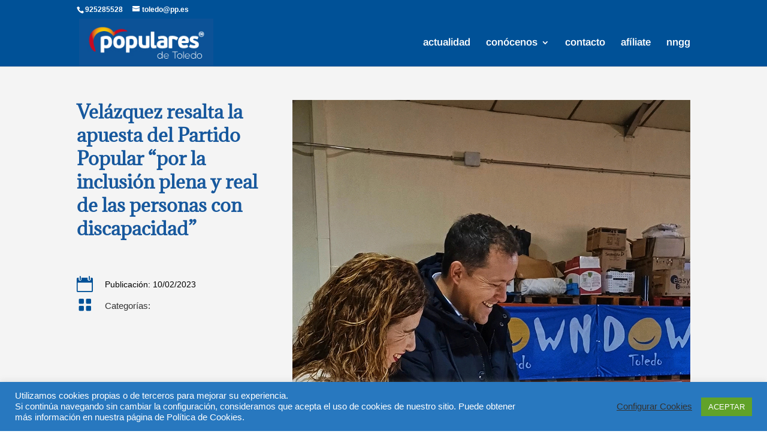

--- FILE ---
content_type: text/css
request_url: http://pptoledo.es/wp-content/et-cache/9210/et-core-unified-tb-4706-tb-4362-deferred-9210.min.css?ver=1756162184
body_size: 732
content:
.et_pb_section_0_tb_footer.et_pb_section{padding-top:3px;padding-bottom:2px;margin-bottom:-37px;background-color:#2b2b2b!important}.et_pb_row_0_tb_footer{min-height:167.2px}.et_pb_row_0_tb_footer.et_pb_row{padding-bottom:6px!important;margin-top:-35px!important;margin-right:auto!important;margin-left:auto!important;padding-bottom:6px}.dsm_icon_list_0_tb_footer .dsm_icon_list_items .dsm_icon_list_icon,.dsm_icon_list_1_tb_footer .dsm_icon_list_items .dsm_icon_list_icon{color:#005197}.dsm_icon_list_0_tb_footer .dsm_icon_list_items .dsm_icon_list_child:not(:last-child),.dsm_icon_list_1_tb_footer .dsm_icon_list_items .dsm_icon_list_child:not(:last-child),.dsm_icon_list_2_tb_footer .dsm_icon_list_items .dsm_icon_list_child:not(:last-child){margin-bottom:0px}.et_pb_image_0_tb_footer{text-align:center}.dsm_icon_list_child_0_tb_footer.dsm_icon_list_child .dsm_icon_list_wrapper>.dsm_icon_list_icon{color:#FFFFFF;background-color:RGBA(0,0,0,0)}.dsm_icon_list_child_0_tb_footer.dsm_icon_list_child .dsm_icon_list_icon{font-family:ETmodules!important;font-weight:400!important;font-size:21px}.dsm_icon_list_child_1_tb_footer.dsm_icon_list_child .dsm_icon_list_icon,.dsm_icon_list_child_2_tb_footer.dsm_icon_list_child .dsm_icon_list_icon{font-family:ETmodules!important;font-weight:400!important}.dsm_icon_list_2_tb_footer .dsm_icon_list_child,.dsm_icon_list_2_tb_footer .dsm_icon_list_child a,.et_pb_text_1_tb_footer.et_pb_text,.et_pb_text_1_tb_footer h1,.et_pb_text_1_tb_footer h2,.et_pb_text_2_tb_footer.et_pb_text{color:#FFFFFF!important}.dsm_icon_list_2_tb_footer .dsm_icon_list_items .dsm_icon_list_icon{border-width:5px;border-color:RGBA(0,0,0,0);font-size:23px;padding:9px;color:#FFFFFF}ul.et_pb_social_media_follow_0_tb_footer{margin-bottom:86px!important}.et_pb_row_1_tb_footer.et_pb_row{padding-top:0px!important;padding-bottom:0px!important;padding-top:0px;padding-bottom:0px}.et_pb_divider_0_tb_footer{min-height:20.8px;padding-bottom:0px}.et_pb_divider_0_tb_footer:before{border-top-color:#005197;width:auto;top:0px;right:0px;left:0px}.et_pb_row_2_tb_footer{min-height:94.6px}.et_pb_row_2_tb_footer.et_pb_row{padding-top:0px!important;padding-bottom:4px!important;padding-top:0px;padding-bottom:4px}.et_pb_text_2_tb_footer{font-weight:300;font-size:14px;min-height:40.6px;margin-top:-7px!important}.et_pb_social_media_follow_network_0_tb_footer a.icon{background-color:#3b5998!important}.et_pb_social_media_follow_network_1_tb_footer a.icon{background-color:#000000!important}.et_pb_social_media_follow_network_2_tb_footer a.icon{background-color:#ea2c59!important}@media only screen and (max-width:980px){.et_pb_image_0_tb_footer .et_pb_image_wrap img{width:auto}}@media only screen and (max-width:767px){.et_pb_image_0_tb_footer .et_pb_image_wrap img{width:auto}}